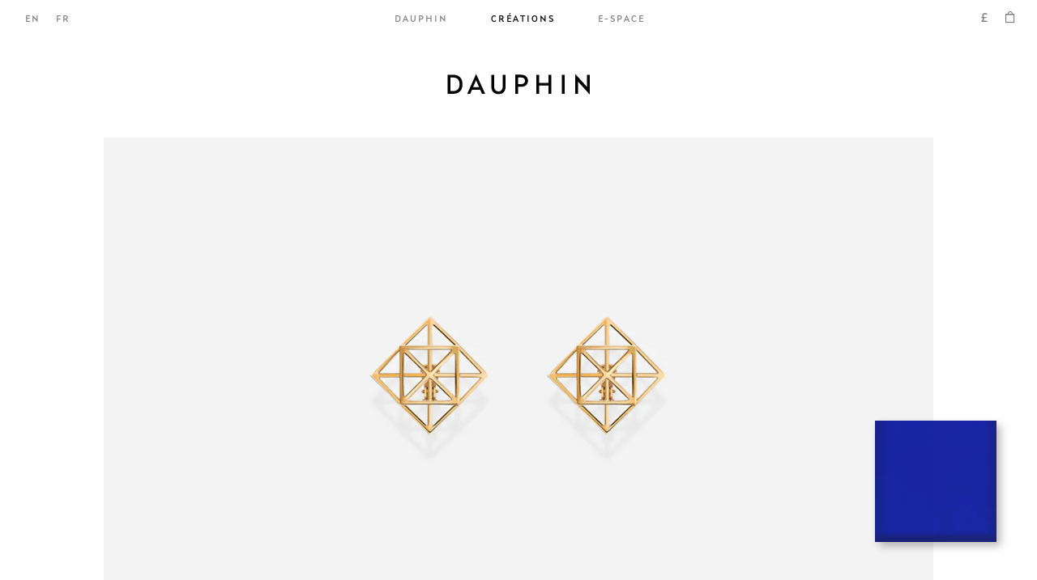

--- FILE ---
content_type: text/html; charset=utf-8
request_url: https://dauphin.paris/fr/products/collection-i-earrings-2
body_size: 25802
content:
<!doctype html>
<html lang=fr>
<head>
    <meta charset="utf-8" />
    <title>COLLECTION I EARRINGS</title>
    <link rel="alternate" href="https://dauphin.paris/fr/products/collection-i-earrings-2" hreflang="en">
    <link rel="alternate" href="https://dauphin.paris/fr/products/collection-i-earrings-2" hreflang="fr">
    






<meta property="og:site_name" content="DAUPHIN">
<meta property="og:url" content="https://dauphin.paris/fr/products/collection-i-earrings-2">
<meta property="og:title" content="COLLECTION I EARRINGS">
<meta property="og:type" content="product">
<meta property="og:description" content="OR ROSE 18 KARATS 19.20 GR">
<meta name="description" content="--Rose Gold fr--OR ROSE 18 KARATS 19.20 GR-- --Rose Gold en--18K ROSE GOLD 19.20 GR--  "><meta property="product:availability" content="oos">
  <meta property="product:price:amount" content="0.00">
  <meta property="product:price:currency" content="EUR">
        
    
        
    


<meta name="twitter:site" content="@">
<meta name="twitter:card" content="summary_large_image">
<meta name="twitter:title" content="COLLECTION I EARRINGS">
<meta name="twitter:description" content="OR ROSE 18 KARATS 19.20 GR">

    <link rel="canonical" href="https://dauphin.paris/fr/products/collection-i-earrings-2">
    <link rel="shortcut icon" href="//dauphin.paris/cdn/shop/files/favicon_087028e4-16b9-4da0-8bba-4389a2256bc2_small.png?v=1613553780" type="image/png">
    <meta content="width=device-width, initial-scale=1, minimum-scale=1, maximum-scale=1, user-scalable=no" name="viewport" /><meta content="" name="facebook-site-verification" />
    
    
<link href="//dauphin.paris/cdn/shop/t/1/assets/bundle.theme.css?v=96687009655235245951617404745" rel="stylesheet" type="text/css" media="all" />


    <script>window.performance && window.performance.mark && window.performance.mark('shopify.content_for_header.start');</script><meta name="facebook-domain-verification" content="2boy50rzoj92waea0ad6jurzylxmiq">
<meta id="shopify-digital-wallet" name="shopify-digital-wallet" content="/52007501994/digital_wallets/dialog">
<meta name="shopify-checkout-api-token" content="9bdbbf8e21f5edad05da3faec138e158">
<link rel="alternate" hreflang="x-default" href="https://dauphin.paris/products/collection-i-earrings-2">
<link rel="alternate" hreflang="en" href="https://dauphin.paris/products/collection-i-earrings-2">
<link rel="alternate" hreflang="fr" href="https://dauphin.paris/fr/products/collection-i-earrings-2">
<link rel="alternate" type="application/json+oembed" href="https://dauphin.paris/fr/products/collection-i-earrings-2.oembed">
<script async="async" src="/checkouts/internal/preloads.js?locale=fr-GB"></script>
<link rel="preconnect" href="https://shop.app" crossorigin="anonymous">
<script async="async" src="https://shop.app/checkouts/internal/preloads.js?locale=fr-GB&shop_id=52007501994" crossorigin="anonymous"></script>
<script id="apple-pay-shop-capabilities" type="application/json">{"shopId":52007501994,"countryCode":"GB","currencyCode":"GBP","merchantCapabilities":["supports3DS"],"merchantId":"gid:\/\/shopify\/Shop\/52007501994","merchantName":"DAUPHIN","requiredBillingContactFields":["postalAddress","email","phone"],"requiredShippingContactFields":["postalAddress","email","phone"],"shippingType":"shipping","supportedNetworks":["visa","maestro","masterCard","amex","discover","elo"],"total":{"type":"pending","label":"DAUPHIN","amount":"1.00"},"shopifyPaymentsEnabled":true,"supportsSubscriptions":true}</script>
<script id="shopify-features" type="application/json">{"accessToken":"9bdbbf8e21f5edad05da3faec138e158","betas":["rich-media-storefront-analytics"],"domain":"dauphin.paris","predictiveSearch":true,"shopId":52007501994,"locale":"fr"}</script>
<script>var Shopify = Shopify || {};
Shopify.shop = "maisondauphin.myshopify.com";
Shopify.locale = "fr";
Shopify.currency = {"active":"GBP","rate":"0.8724"};
Shopify.country = "GB";
Shopify.theme = {"name":"Live","id":116736819370,"schema_name":"Maison Dauphin","schema_version":"1.0.0","theme_store_id":796,"role":"main"};
Shopify.theme.handle = "null";
Shopify.theme.style = {"id":null,"handle":null};
Shopify.cdnHost = "dauphin.paris/cdn";
Shopify.routes = Shopify.routes || {};
Shopify.routes.root = "/fr/";</script>
<script type="module">!function(o){(o.Shopify=o.Shopify||{}).modules=!0}(window);</script>
<script>!function(o){function n(){var o=[];function n(){o.push(Array.prototype.slice.apply(arguments))}return n.q=o,n}var t=o.Shopify=o.Shopify||{};t.loadFeatures=n(),t.autoloadFeatures=n()}(window);</script>
<script>
  window.ShopifyPay = window.ShopifyPay || {};
  window.ShopifyPay.apiHost = "shop.app\/pay";
  window.ShopifyPay.redirectState = null;
</script>
<script id="shop-js-analytics" type="application/json">{"pageType":"product"}</script>
<script defer="defer" async type="module" src="//dauphin.paris/cdn/shopifycloud/shop-js/modules/v2/client.init-shop-cart-sync_DyYWCJny.fr.esm.js"></script>
<script defer="defer" async type="module" src="//dauphin.paris/cdn/shopifycloud/shop-js/modules/v2/chunk.common_BDBm0ZZC.esm.js"></script>
<script type="module">
  await import("//dauphin.paris/cdn/shopifycloud/shop-js/modules/v2/client.init-shop-cart-sync_DyYWCJny.fr.esm.js");
await import("//dauphin.paris/cdn/shopifycloud/shop-js/modules/v2/chunk.common_BDBm0ZZC.esm.js");

  window.Shopify.SignInWithShop?.initShopCartSync?.({"fedCMEnabled":true,"windoidEnabled":true});

</script>
<script>
  window.Shopify = window.Shopify || {};
  if (!window.Shopify.featureAssets) window.Shopify.featureAssets = {};
  window.Shopify.featureAssets['shop-js'] = {"shop-cart-sync":["modules/v2/client.shop-cart-sync_B_Bw5PRo.fr.esm.js","modules/v2/chunk.common_BDBm0ZZC.esm.js"],"init-fed-cm":["modules/v2/client.init-fed-cm_-pdRnAOg.fr.esm.js","modules/v2/chunk.common_BDBm0ZZC.esm.js"],"init-windoid":["modules/v2/client.init-windoid_DnYlFG1h.fr.esm.js","modules/v2/chunk.common_BDBm0ZZC.esm.js"],"init-shop-email-lookup-coordinator":["modules/v2/client.init-shop-email-lookup-coordinator_BCzilhpw.fr.esm.js","modules/v2/chunk.common_BDBm0ZZC.esm.js"],"shop-cash-offers":["modules/v2/client.shop-cash-offers_C5kHJTSN.fr.esm.js","modules/v2/chunk.common_BDBm0ZZC.esm.js","modules/v2/chunk.modal_CtqKD1z8.esm.js"],"shop-button":["modules/v2/client.shop-button_mcpRJFuh.fr.esm.js","modules/v2/chunk.common_BDBm0ZZC.esm.js"],"shop-toast-manager":["modules/v2/client.shop-toast-manager_C_QXj6h0.fr.esm.js","modules/v2/chunk.common_BDBm0ZZC.esm.js"],"avatar":["modules/v2/client.avatar_BTnouDA3.fr.esm.js"],"pay-button":["modules/v2/client.pay-button_DsS5m06H.fr.esm.js","modules/v2/chunk.common_BDBm0ZZC.esm.js"],"init-shop-cart-sync":["modules/v2/client.init-shop-cart-sync_DyYWCJny.fr.esm.js","modules/v2/chunk.common_BDBm0ZZC.esm.js"],"shop-login-button":["modules/v2/client.shop-login-button_BEQFZ84Y.fr.esm.js","modules/v2/chunk.common_BDBm0ZZC.esm.js","modules/v2/chunk.modal_CtqKD1z8.esm.js"],"init-customer-accounts-sign-up":["modules/v2/client.init-customer-accounts-sign-up_QowAcxX2.fr.esm.js","modules/v2/client.shop-login-button_BEQFZ84Y.fr.esm.js","modules/v2/chunk.common_BDBm0ZZC.esm.js","modules/v2/chunk.modal_CtqKD1z8.esm.js"],"init-shop-for-new-customer-accounts":["modules/v2/client.init-shop-for-new-customer-accounts_BFJXT-UG.fr.esm.js","modules/v2/client.shop-login-button_BEQFZ84Y.fr.esm.js","modules/v2/chunk.common_BDBm0ZZC.esm.js","modules/v2/chunk.modal_CtqKD1z8.esm.js"],"init-customer-accounts":["modules/v2/client.init-customer-accounts_BBfGV8Xt.fr.esm.js","modules/v2/client.shop-login-button_BEQFZ84Y.fr.esm.js","modules/v2/chunk.common_BDBm0ZZC.esm.js","modules/v2/chunk.modal_CtqKD1z8.esm.js"],"shop-follow-button":["modules/v2/client.shop-follow-button_9fzI0NJX.fr.esm.js","modules/v2/chunk.common_BDBm0ZZC.esm.js","modules/v2/chunk.modal_CtqKD1z8.esm.js"],"checkout-modal":["modules/v2/client.checkout-modal_DHwrZ6kr.fr.esm.js","modules/v2/chunk.common_BDBm0ZZC.esm.js","modules/v2/chunk.modal_CtqKD1z8.esm.js"],"lead-capture":["modules/v2/client.lead-capture_D3unuPP3.fr.esm.js","modules/v2/chunk.common_BDBm0ZZC.esm.js","modules/v2/chunk.modal_CtqKD1z8.esm.js"],"shop-login":["modules/v2/client.shop-login_C8y8Opox.fr.esm.js","modules/v2/chunk.common_BDBm0ZZC.esm.js","modules/v2/chunk.modal_CtqKD1z8.esm.js"],"payment-terms":["modules/v2/client.payment-terms_DoIedF_y.fr.esm.js","modules/v2/chunk.common_BDBm0ZZC.esm.js","modules/v2/chunk.modal_CtqKD1z8.esm.js"]};
</script>
<script>(function() {
  var isLoaded = false;
  function asyncLoad() {
    if (isLoaded) return;
    isLoaded = true;
    var urls = ["https:\/\/hello.zonos.com\/shop-duty-tax\/hello.js?1613059444177\u0026shop=maisondauphin.myshopify.com","https:\/\/d23dclunsivw3h.cloudfront.net\/redirect-app.js?shop=maisondauphin.myshopify.com","\/\/cdn.shopify.com\/proxy\/9caaa0e12668d689e51ce8d719da151c110acfbbdbb478a67f8c1e6148e95802\/ppslider.netlify.com\/s\/preview.js?shop=maisondauphin.myshopify.com\u0026sp-cache-control=cHVibGljLCBtYXgtYWdlPTkwMA"];
    for (var i = 0; i < urls.length; i++) {
      var s = document.createElement('script');
      s.type = 'text/javascript';
      s.async = true;
      s.src = urls[i];
      var x = document.getElementsByTagName('script')[0];
      x.parentNode.insertBefore(s, x);
    }
  };
  if(window.attachEvent) {
    window.attachEvent('onload', asyncLoad);
  } else {
    window.addEventListener('load', asyncLoad, false);
  }
})();</script>
<script id="__st">var __st={"a":52007501994,"offset":3600,"reqid":"b9f87fda-82d2-4347-88c2-2ecc44cd5cef-1768918971","pageurl":"dauphin.paris\/fr\/products\/collection-i-earrings-2","u":"53e83b558a17","p":"product","rtyp":"product","rid":6163225051306};</script>
<script>window.ShopifyPaypalV4VisibilityTracking = true;</script>
<script id="captcha-bootstrap">!function(){'use strict';const t='contact',e='account',n='new_comment',o=[[t,t],['blogs',n],['comments',n],[t,'customer']],c=[[e,'customer_login'],[e,'guest_login'],[e,'recover_customer_password'],[e,'create_customer']],r=t=>t.map((([t,e])=>`form[action*='/${t}']:not([data-nocaptcha='true']) input[name='form_type'][value='${e}']`)).join(','),a=t=>()=>t?[...document.querySelectorAll(t)].map((t=>t.form)):[];function s(){const t=[...o],e=r(t);return a(e)}const i='password',u='form_key',d=['recaptcha-v3-token','g-recaptcha-response','h-captcha-response',i],f=()=>{try{return window.sessionStorage}catch{return}},m='__shopify_v',_=t=>t.elements[u];function p(t,e,n=!1){try{const o=window.sessionStorage,c=JSON.parse(o.getItem(e)),{data:r}=function(t){const{data:e,action:n}=t;return t[m]||n?{data:e,action:n}:{data:t,action:n}}(c);for(const[e,n]of Object.entries(r))t.elements[e]&&(t.elements[e].value=n);n&&o.removeItem(e)}catch(o){console.error('form repopulation failed',{error:o})}}const l='form_type',E='cptcha';function T(t){t.dataset[E]=!0}const w=window,h=w.document,L='Shopify',v='ce_forms',y='captcha';let A=!1;((t,e)=>{const n=(g='f06e6c50-85a8-45c8-87d0-21a2b65856fe',I='https://cdn.shopify.com/shopifycloud/storefront-forms-hcaptcha/ce_storefront_forms_captcha_hcaptcha.v1.5.2.iife.js',D={infoText:'Protégé par hCaptcha',privacyText:'Confidentialité',termsText:'Conditions'},(t,e,n)=>{const o=w[L][v],c=o.bindForm;if(c)return c(t,g,e,D).then(n);var r;o.q.push([[t,g,e,D],n]),r=I,A||(h.body.append(Object.assign(h.createElement('script'),{id:'captcha-provider',async:!0,src:r})),A=!0)});var g,I,D;w[L]=w[L]||{},w[L][v]=w[L][v]||{},w[L][v].q=[],w[L][y]=w[L][y]||{},w[L][y].protect=function(t,e){n(t,void 0,e),T(t)},Object.freeze(w[L][y]),function(t,e,n,w,h,L){const[v,y,A,g]=function(t,e,n){const i=e?o:[],u=t?c:[],d=[...i,...u],f=r(d),m=r(i),_=r(d.filter((([t,e])=>n.includes(e))));return[a(f),a(m),a(_),s()]}(w,h,L),I=t=>{const e=t.target;return e instanceof HTMLFormElement?e:e&&e.form},D=t=>v().includes(t);t.addEventListener('submit',(t=>{const e=I(t);if(!e)return;const n=D(e)&&!e.dataset.hcaptchaBound&&!e.dataset.recaptchaBound,o=_(e),c=g().includes(e)&&(!o||!o.value);(n||c)&&t.preventDefault(),c&&!n&&(function(t){try{if(!f())return;!function(t){const e=f();if(!e)return;const n=_(t);if(!n)return;const o=n.value;o&&e.removeItem(o)}(t);const e=Array.from(Array(32),(()=>Math.random().toString(36)[2])).join('');!function(t,e){_(t)||t.append(Object.assign(document.createElement('input'),{type:'hidden',name:u})),t.elements[u].value=e}(t,e),function(t,e){const n=f();if(!n)return;const o=[...t.querySelectorAll(`input[type='${i}']`)].map((({name:t})=>t)),c=[...d,...o],r={};for(const[a,s]of new FormData(t).entries())c.includes(a)||(r[a]=s);n.setItem(e,JSON.stringify({[m]:1,action:t.action,data:r}))}(t,e)}catch(e){console.error('failed to persist form',e)}}(e),e.submit())}));const S=(t,e)=>{t&&!t.dataset[E]&&(n(t,e.some((e=>e===t))),T(t))};for(const o of['focusin','change'])t.addEventListener(o,(t=>{const e=I(t);D(e)&&S(e,y())}));const B=e.get('form_key'),M=e.get(l),P=B&&M;t.addEventListener('DOMContentLoaded',(()=>{const t=y();if(P)for(const e of t)e.elements[l].value===M&&p(e,B);[...new Set([...A(),...v().filter((t=>'true'===t.dataset.shopifyCaptcha))])].forEach((e=>S(e,t)))}))}(h,new URLSearchParams(w.location.search),n,t,e,['guest_login'])})(!0,!0)}();</script>
<script integrity="sha256-4kQ18oKyAcykRKYeNunJcIwy7WH5gtpwJnB7kiuLZ1E=" data-source-attribution="shopify.loadfeatures" defer="defer" src="//dauphin.paris/cdn/shopifycloud/storefront/assets/storefront/load_feature-a0a9edcb.js" crossorigin="anonymous"></script>
<script crossorigin="anonymous" defer="defer" src="//dauphin.paris/cdn/shopifycloud/storefront/assets/shopify_pay/storefront-65b4c6d7.js?v=20250812"></script>
<script data-source-attribution="shopify.dynamic_checkout.dynamic.init">var Shopify=Shopify||{};Shopify.PaymentButton=Shopify.PaymentButton||{isStorefrontPortableWallets:!0,init:function(){window.Shopify.PaymentButton.init=function(){};var t=document.createElement("script");t.src="https://dauphin.paris/cdn/shopifycloud/portable-wallets/latest/portable-wallets.fr.js",t.type="module",document.head.appendChild(t)}};
</script>
<script data-source-attribution="shopify.dynamic_checkout.buyer_consent">
  function portableWalletsHideBuyerConsent(e){var t=document.getElementById("shopify-buyer-consent"),n=document.getElementById("shopify-subscription-policy-button");t&&n&&(t.classList.add("hidden"),t.setAttribute("aria-hidden","true"),n.removeEventListener("click",e))}function portableWalletsShowBuyerConsent(e){var t=document.getElementById("shopify-buyer-consent"),n=document.getElementById("shopify-subscription-policy-button");t&&n&&(t.classList.remove("hidden"),t.removeAttribute("aria-hidden"),n.addEventListener("click",e))}window.Shopify?.PaymentButton&&(window.Shopify.PaymentButton.hideBuyerConsent=portableWalletsHideBuyerConsent,window.Shopify.PaymentButton.showBuyerConsent=portableWalletsShowBuyerConsent);
</script>
<script data-source-attribution="shopify.dynamic_checkout.cart.bootstrap">document.addEventListener("DOMContentLoaded",(function(){function t(){return document.querySelector("shopify-accelerated-checkout-cart, shopify-accelerated-checkout")}if(t())Shopify.PaymentButton.init();else{new MutationObserver((function(e,n){t()&&(Shopify.PaymentButton.init(),n.disconnect())})).observe(document.body,{childList:!0,subtree:!0})}}));
</script>
<link id="shopify-accelerated-checkout-styles" rel="stylesheet" media="screen" href="https://dauphin.paris/cdn/shopifycloud/portable-wallets/latest/accelerated-checkout-backwards-compat.css" crossorigin="anonymous">
<style id="shopify-accelerated-checkout-cart">
        #shopify-buyer-consent {
  margin-top: 1em;
  display: inline-block;
  width: 100%;
}

#shopify-buyer-consent.hidden {
  display: none;
}

#shopify-subscription-policy-button {
  background: none;
  border: none;
  padding: 0;
  text-decoration: underline;
  font-size: inherit;
  cursor: pointer;
}

#shopify-subscription-policy-button::before {
  box-shadow: none;
}

      </style>

<script>window.performance && window.performance.mark && window.performance.mark('shopify.content_for_header.end');</script>
<!-- Google Tag Manager -->
        <script>(function(w,d,s,l,i){w[l]=w[l]||[];w[l].push({'gtm.start':
        new Date().getTime(),event:'gtm.js'});var f=d.getElementsByTagName(s)[0],
        j=d.createElement(s),dl=l!='dataLayer'?'&l='+l:'';j.async=true;j.src=
        'https://www.googletagmanager.com/gtm.js?id='+i+dl;f.parentNode.insertBefore(j,f);
        })(window,document,'script','dataLayer','GTM-P5WV5FG');</script>
        <!-- End Google Tag Manager --><meta property="og:image" content="https://cdn.shopify.com/s/files/1/0520/0750/1994/products/EA-XIV-I-L2_RECT_8f2bbc91-5a12-4b97-ac2f-fe01484fc09b.jpg?v=1616672424" />
<meta property="og:image:secure_url" content="https://cdn.shopify.com/s/files/1/0520/0750/1994/products/EA-XIV-I-L2_RECT_8f2bbc91-5a12-4b97-ac2f-fe01484fc09b.jpg?v=1616672424" />
<meta property="og:image:width" content="1000" />
<meta property="og:image:height" content="1000" />
<meta property="og:image:alt" content="Rose Gold " />
<link href="https://monorail-edge.shopifysvc.com" rel="dns-prefetch">
<script>(function(){if ("sendBeacon" in navigator && "performance" in window) {try {var session_token_from_headers = performance.getEntriesByType('navigation')[0].serverTiming.find(x => x.name == '_s').description;} catch {var session_token_from_headers = undefined;}var session_cookie_matches = document.cookie.match(/_shopify_s=([^;]*)/);var session_token_from_cookie = session_cookie_matches && session_cookie_matches.length === 2 ? session_cookie_matches[1] : "";var session_token = session_token_from_headers || session_token_from_cookie || "";function handle_abandonment_event(e) {var entries = performance.getEntries().filter(function(entry) {return /monorail-edge.shopifysvc.com/.test(entry.name);});if (!window.abandonment_tracked && entries.length === 0) {window.abandonment_tracked = true;var currentMs = Date.now();var navigation_start = performance.timing.navigationStart;var payload = {shop_id: 52007501994,url: window.location.href,navigation_start,duration: currentMs - navigation_start,session_token,page_type: "product"};window.navigator.sendBeacon("https://monorail-edge.shopifysvc.com/v1/produce", JSON.stringify({schema_id: "online_store_buyer_site_abandonment/1.1",payload: payload,metadata: {event_created_at_ms: currentMs,event_sent_at_ms: currentMs}}));}}window.addEventListener('pagehide', handle_abandonment_event);}}());</script>
<script id="web-pixels-manager-setup">(function e(e,d,r,n,o){if(void 0===o&&(o={}),!Boolean(null===(a=null===(i=window.Shopify)||void 0===i?void 0:i.analytics)||void 0===a?void 0:a.replayQueue)){var i,a;window.Shopify=window.Shopify||{};var t=window.Shopify;t.analytics=t.analytics||{};var s=t.analytics;s.replayQueue=[],s.publish=function(e,d,r){return s.replayQueue.push([e,d,r]),!0};try{self.performance.mark("wpm:start")}catch(e){}var l=function(){var e={modern:/Edge?\/(1{2}[4-9]|1[2-9]\d|[2-9]\d{2}|\d{4,})\.\d+(\.\d+|)|Firefox\/(1{2}[4-9]|1[2-9]\d|[2-9]\d{2}|\d{4,})\.\d+(\.\d+|)|Chrom(ium|e)\/(9{2}|\d{3,})\.\d+(\.\d+|)|(Maci|X1{2}).+ Version\/(15\.\d+|(1[6-9]|[2-9]\d|\d{3,})\.\d+)([,.]\d+|)( \(\w+\)|)( Mobile\/\w+|) Safari\/|Chrome.+OPR\/(9{2}|\d{3,})\.\d+\.\d+|(CPU[ +]OS|iPhone[ +]OS|CPU[ +]iPhone|CPU IPhone OS|CPU iPad OS)[ +]+(15[._]\d+|(1[6-9]|[2-9]\d|\d{3,})[._]\d+)([._]\d+|)|Android:?[ /-](13[3-9]|1[4-9]\d|[2-9]\d{2}|\d{4,})(\.\d+|)(\.\d+|)|Android.+Firefox\/(13[5-9]|1[4-9]\d|[2-9]\d{2}|\d{4,})\.\d+(\.\d+|)|Android.+Chrom(ium|e)\/(13[3-9]|1[4-9]\d|[2-9]\d{2}|\d{4,})\.\d+(\.\d+|)|SamsungBrowser\/([2-9]\d|\d{3,})\.\d+/,legacy:/Edge?\/(1[6-9]|[2-9]\d|\d{3,})\.\d+(\.\d+|)|Firefox\/(5[4-9]|[6-9]\d|\d{3,})\.\d+(\.\d+|)|Chrom(ium|e)\/(5[1-9]|[6-9]\d|\d{3,})\.\d+(\.\d+|)([\d.]+$|.*Safari\/(?![\d.]+ Edge\/[\d.]+$))|(Maci|X1{2}).+ Version\/(10\.\d+|(1[1-9]|[2-9]\d|\d{3,})\.\d+)([,.]\d+|)( \(\w+\)|)( Mobile\/\w+|) Safari\/|Chrome.+OPR\/(3[89]|[4-9]\d|\d{3,})\.\d+\.\d+|(CPU[ +]OS|iPhone[ +]OS|CPU[ +]iPhone|CPU IPhone OS|CPU iPad OS)[ +]+(10[._]\d+|(1[1-9]|[2-9]\d|\d{3,})[._]\d+)([._]\d+|)|Android:?[ /-](13[3-9]|1[4-9]\d|[2-9]\d{2}|\d{4,})(\.\d+|)(\.\d+|)|Mobile Safari.+OPR\/([89]\d|\d{3,})\.\d+\.\d+|Android.+Firefox\/(13[5-9]|1[4-9]\d|[2-9]\d{2}|\d{4,})\.\d+(\.\d+|)|Android.+Chrom(ium|e)\/(13[3-9]|1[4-9]\d|[2-9]\d{2}|\d{4,})\.\d+(\.\d+|)|Android.+(UC? ?Browser|UCWEB|U3)[ /]?(15\.([5-9]|\d{2,})|(1[6-9]|[2-9]\d|\d{3,})\.\d+)\.\d+|SamsungBrowser\/(5\.\d+|([6-9]|\d{2,})\.\d+)|Android.+MQ{2}Browser\/(14(\.(9|\d{2,})|)|(1[5-9]|[2-9]\d|\d{3,})(\.\d+|))(\.\d+|)|K[Aa][Ii]OS\/(3\.\d+|([4-9]|\d{2,})\.\d+)(\.\d+|)/},d=e.modern,r=e.legacy,n=navigator.userAgent;return n.match(d)?"modern":n.match(r)?"legacy":"unknown"}(),u="modern"===l?"modern":"legacy",c=(null!=n?n:{modern:"",legacy:""})[u],f=function(e){return[e.baseUrl,"/wpm","/b",e.hashVersion,"modern"===e.buildTarget?"m":"l",".js"].join("")}({baseUrl:d,hashVersion:r,buildTarget:u}),m=function(e){var d=e.version,r=e.bundleTarget,n=e.surface,o=e.pageUrl,i=e.monorailEndpoint;return{emit:function(e){var a=e.status,t=e.errorMsg,s=(new Date).getTime(),l=JSON.stringify({metadata:{event_sent_at_ms:s},events:[{schema_id:"web_pixels_manager_load/3.1",payload:{version:d,bundle_target:r,page_url:o,status:a,surface:n,error_msg:t},metadata:{event_created_at_ms:s}}]});if(!i)return console&&console.warn&&console.warn("[Web Pixels Manager] No Monorail endpoint provided, skipping logging."),!1;try{return self.navigator.sendBeacon.bind(self.navigator)(i,l)}catch(e){}var u=new XMLHttpRequest;try{return u.open("POST",i,!0),u.setRequestHeader("Content-Type","text/plain"),u.send(l),!0}catch(e){return console&&console.warn&&console.warn("[Web Pixels Manager] Got an unhandled error while logging to Monorail."),!1}}}}({version:r,bundleTarget:l,surface:e.surface,pageUrl:self.location.href,monorailEndpoint:e.monorailEndpoint});try{o.browserTarget=l,function(e){var d=e.src,r=e.async,n=void 0===r||r,o=e.onload,i=e.onerror,a=e.sri,t=e.scriptDataAttributes,s=void 0===t?{}:t,l=document.createElement("script"),u=document.querySelector("head"),c=document.querySelector("body");if(l.async=n,l.src=d,a&&(l.integrity=a,l.crossOrigin="anonymous"),s)for(var f in s)if(Object.prototype.hasOwnProperty.call(s,f))try{l.dataset[f]=s[f]}catch(e){}if(o&&l.addEventListener("load",o),i&&l.addEventListener("error",i),u)u.appendChild(l);else{if(!c)throw new Error("Did not find a head or body element to append the script");c.appendChild(l)}}({src:f,async:!0,onload:function(){if(!function(){var e,d;return Boolean(null===(d=null===(e=window.Shopify)||void 0===e?void 0:e.analytics)||void 0===d?void 0:d.initialized)}()){var d=window.webPixelsManager.init(e)||void 0;if(d){var r=window.Shopify.analytics;r.replayQueue.forEach((function(e){var r=e[0],n=e[1],o=e[2];d.publishCustomEvent(r,n,o)})),r.replayQueue=[],r.publish=d.publishCustomEvent,r.visitor=d.visitor,r.initialized=!0}}},onerror:function(){return m.emit({status:"failed",errorMsg:"".concat(f," has failed to load")})},sri:function(e){var d=/^sha384-[A-Za-z0-9+/=]+$/;return"string"==typeof e&&d.test(e)}(c)?c:"",scriptDataAttributes:o}),m.emit({status:"loading"})}catch(e){m.emit({status:"failed",errorMsg:(null==e?void 0:e.message)||"Unknown error"})}}})({shopId: 52007501994,storefrontBaseUrl: "https://dauphin.paris",extensionsBaseUrl: "https://extensions.shopifycdn.com/cdn/shopifycloud/web-pixels-manager",monorailEndpoint: "https://monorail-edge.shopifysvc.com/unstable/produce_batch",surface: "storefront-renderer",enabledBetaFlags: ["2dca8a86"],webPixelsConfigList: [{"id":"shopify-app-pixel","configuration":"{}","eventPayloadVersion":"v1","runtimeContext":"STRICT","scriptVersion":"0450","apiClientId":"shopify-pixel","type":"APP","privacyPurposes":["ANALYTICS","MARKETING"]},{"id":"shopify-custom-pixel","eventPayloadVersion":"v1","runtimeContext":"LAX","scriptVersion":"0450","apiClientId":"shopify-pixel","type":"CUSTOM","privacyPurposes":["ANALYTICS","MARKETING"]}],isMerchantRequest: false,initData: {"shop":{"name":"DAUPHIN","paymentSettings":{"currencyCode":"EUR"},"myshopifyDomain":"maisondauphin.myshopify.com","countryCode":"GB","storefrontUrl":"https:\/\/dauphin.paris\/fr"},"customer":null,"cart":null,"checkout":null,"productVariants":[{"price":{"amount":0.0,"currencyCode":"GBP"},"product":{"title":"COLLECTION I EARRINGS","vendor":"Maison Dauphin","id":"6163225051306","untranslatedTitle":"COLLECTION I EARRINGS","url":"\/fr\/products\/collection-i-earrings-2","type":"Earrings"},"id":"37905022156970","image":{"src":"\/\/dauphin.paris\/cdn\/shop\/products\/EA-XIV-I-L2_RECT_8f2bbc91-5a12-4b97-ac2f-fe01484fc09b.jpg?v=1616672424"},"sku":"EA\/XIV-I-L2","title":"Rose Gold","untranslatedTitle":"Rose Gold"}],"purchasingCompany":null},},"https://dauphin.paris/cdn","fcfee988w5aeb613cpc8e4bc33m6693e112",{"modern":"","legacy":""},{"shopId":"52007501994","storefrontBaseUrl":"https:\/\/dauphin.paris","extensionBaseUrl":"https:\/\/extensions.shopifycdn.com\/cdn\/shopifycloud\/web-pixels-manager","surface":"storefront-renderer","enabledBetaFlags":"[\"2dca8a86\"]","isMerchantRequest":"false","hashVersion":"fcfee988w5aeb613cpc8e4bc33m6693e112","publish":"custom","events":"[[\"page_viewed\",{}],[\"product_viewed\",{\"productVariant\":{\"price\":{\"amount\":0.0,\"currencyCode\":\"GBP\"},\"product\":{\"title\":\"COLLECTION I EARRINGS\",\"vendor\":\"Maison Dauphin\",\"id\":\"6163225051306\",\"untranslatedTitle\":\"COLLECTION I EARRINGS\",\"url\":\"\/fr\/products\/collection-i-earrings-2\",\"type\":\"Earrings\"},\"id\":\"37905022156970\",\"image\":{\"src\":\"\/\/dauphin.paris\/cdn\/shop\/products\/EA-XIV-I-L2_RECT_8f2bbc91-5a12-4b97-ac2f-fe01484fc09b.jpg?v=1616672424\"},\"sku\":\"EA\/XIV-I-L2\",\"title\":\"Rose Gold\",\"untranslatedTitle\":\"Rose Gold\"}}]]"});</script><script>
  window.ShopifyAnalytics = window.ShopifyAnalytics || {};
  window.ShopifyAnalytics.meta = window.ShopifyAnalytics.meta || {};
  window.ShopifyAnalytics.meta.currency = 'GBP';
  var meta = {"product":{"id":6163225051306,"gid":"gid:\/\/shopify\/Product\/6163225051306","vendor":"Maison Dauphin","type":"Earrings","handle":"collection-i-earrings-2","variants":[{"id":37905022156970,"price":0,"name":"COLLECTION I EARRINGS - Rose Gold","public_title":"Rose Gold","sku":"EA\/XIV-I-L2"}],"remote":false},"page":{"pageType":"product","resourceType":"product","resourceId":6163225051306,"requestId":"b9f87fda-82d2-4347-88c2-2ecc44cd5cef-1768918971"}};
  for (var attr in meta) {
    window.ShopifyAnalytics.meta[attr] = meta[attr];
  }
</script>
<script class="analytics">
  (function () {
    var customDocumentWrite = function(content) {
      var jquery = null;

      if (window.jQuery) {
        jquery = window.jQuery;
      } else if (window.Checkout && window.Checkout.$) {
        jquery = window.Checkout.$;
      }

      if (jquery) {
        jquery('body').append(content);
      }
    };

    var hasLoggedConversion = function(token) {
      if (token) {
        return document.cookie.indexOf('loggedConversion=' + token) !== -1;
      }
      return false;
    }

    var setCookieIfConversion = function(token) {
      if (token) {
        var twoMonthsFromNow = new Date(Date.now());
        twoMonthsFromNow.setMonth(twoMonthsFromNow.getMonth() + 2);

        document.cookie = 'loggedConversion=' + token + '; expires=' + twoMonthsFromNow;
      }
    }

    var trekkie = window.ShopifyAnalytics.lib = window.trekkie = window.trekkie || [];
    if (trekkie.integrations) {
      return;
    }
    trekkie.methods = [
      'identify',
      'page',
      'ready',
      'track',
      'trackForm',
      'trackLink'
    ];
    trekkie.factory = function(method) {
      return function() {
        var args = Array.prototype.slice.call(arguments);
        args.unshift(method);
        trekkie.push(args);
        return trekkie;
      };
    };
    for (var i = 0; i < trekkie.methods.length; i++) {
      var key = trekkie.methods[i];
      trekkie[key] = trekkie.factory(key);
    }
    trekkie.load = function(config) {
      trekkie.config = config || {};
      trekkie.config.initialDocumentCookie = document.cookie;
      var first = document.getElementsByTagName('script')[0];
      var script = document.createElement('script');
      script.type = 'text/javascript';
      script.onerror = function(e) {
        var scriptFallback = document.createElement('script');
        scriptFallback.type = 'text/javascript';
        scriptFallback.onerror = function(error) {
                var Monorail = {
      produce: function produce(monorailDomain, schemaId, payload) {
        var currentMs = new Date().getTime();
        var event = {
          schema_id: schemaId,
          payload: payload,
          metadata: {
            event_created_at_ms: currentMs,
            event_sent_at_ms: currentMs
          }
        };
        return Monorail.sendRequest("https://" + monorailDomain + "/v1/produce", JSON.stringify(event));
      },
      sendRequest: function sendRequest(endpointUrl, payload) {
        // Try the sendBeacon API
        if (window && window.navigator && typeof window.navigator.sendBeacon === 'function' && typeof window.Blob === 'function' && !Monorail.isIos12()) {
          var blobData = new window.Blob([payload], {
            type: 'text/plain'
          });

          if (window.navigator.sendBeacon(endpointUrl, blobData)) {
            return true;
          } // sendBeacon was not successful

        } // XHR beacon

        var xhr = new XMLHttpRequest();

        try {
          xhr.open('POST', endpointUrl);
          xhr.setRequestHeader('Content-Type', 'text/plain');
          xhr.send(payload);
        } catch (e) {
          console.log(e);
        }

        return false;
      },
      isIos12: function isIos12() {
        return window.navigator.userAgent.lastIndexOf('iPhone; CPU iPhone OS 12_') !== -1 || window.navigator.userAgent.lastIndexOf('iPad; CPU OS 12_') !== -1;
      }
    };
    Monorail.produce('monorail-edge.shopifysvc.com',
      'trekkie_storefront_load_errors/1.1',
      {shop_id: 52007501994,
      theme_id: 116736819370,
      app_name: "storefront",
      context_url: window.location.href,
      source_url: "//dauphin.paris/cdn/s/trekkie.storefront.cd680fe47e6c39ca5d5df5f0a32d569bc48c0f27.min.js"});

        };
        scriptFallback.async = true;
        scriptFallback.src = '//dauphin.paris/cdn/s/trekkie.storefront.cd680fe47e6c39ca5d5df5f0a32d569bc48c0f27.min.js';
        first.parentNode.insertBefore(scriptFallback, first);
      };
      script.async = true;
      script.src = '//dauphin.paris/cdn/s/trekkie.storefront.cd680fe47e6c39ca5d5df5f0a32d569bc48c0f27.min.js';
      first.parentNode.insertBefore(script, first);
    };
    trekkie.load(
      {"Trekkie":{"appName":"storefront","development":false,"defaultAttributes":{"shopId":52007501994,"isMerchantRequest":null,"themeId":116736819370,"themeCityHash":"2293089961151773053","contentLanguage":"fr","currency":"GBP","eventMetadataId":"05e3cdb3-a1e2-4c67-934c-01064a00904d"},"isServerSideCookieWritingEnabled":true,"monorailRegion":"shop_domain","enabledBetaFlags":["65f19447"]},"Session Attribution":{},"S2S":{"facebookCapiEnabled":false,"source":"trekkie-storefront-renderer","apiClientId":580111}}
    );

    var loaded = false;
    trekkie.ready(function() {
      if (loaded) return;
      loaded = true;

      window.ShopifyAnalytics.lib = window.trekkie;

      var originalDocumentWrite = document.write;
      document.write = customDocumentWrite;
      try { window.ShopifyAnalytics.merchantGoogleAnalytics.call(this); } catch(error) {};
      document.write = originalDocumentWrite;

      window.ShopifyAnalytics.lib.page(null,{"pageType":"product","resourceType":"product","resourceId":6163225051306,"requestId":"b9f87fda-82d2-4347-88c2-2ecc44cd5cef-1768918971","shopifyEmitted":true});

      var match = window.location.pathname.match(/checkouts\/(.+)\/(thank_you|post_purchase)/)
      var token = match? match[1]: undefined;
      if (!hasLoggedConversion(token)) {
        setCookieIfConversion(token);
        window.ShopifyAnalytics.lib.track("Viewed Product",{"currency":"GBP","variantId":37905022156970,"productId":6163225051306,"productGid":"gid:\/\/shopify\/Product\/6163225051306","name":"COLLECTION I EARRINGS - Rose Gold","price":"0.00","sku":"EA\/XIV-I-L2","brand":"Maison Dauphin","variant":"Rose Gold","category":"Earrings","nonInteraction":true,"remote":false},undefined,undefined,{"shopifyEmitted":true});
      window.ShopifyAnalytics.lib.track("monorail:\/\/trekkie_storefront_viewed_product\/1.1",{"currency":"GBP","variantId":37905022156970,"productId":6163225051306,"productGid":"gid:\/\/shopify\/Product\/6163225051306","name":"COLLECTION I EARRINGS - Rose Gold","price":"0.00","sku":"EA\/XIV-I-L2","brand":"Maison Dauphin","variant":"Rose Gold","category":"Earrings","nonInteraction":true,"remote":false,"referer":"https:\/\/dauphin.paris\/fr\/products\/collection-i-earrings-2"});
      }
    });


        var eventsListenerScript = document.createElement('script');
        eventsListenerScript.async = true;
        eventsListenerScript.src = "//dauphin.paris/cdn/shopifycloud/storefront/assets/shop_events_listener-3da45d37.js";
        document.getElementsByTagName('head')[0].appendChild(eventsListenerScript);

})();</script>
<script
  defer
  src="https://dauphin.paris/cdn/shopifycloud/perf-kit/shopify-perf-kit-3.0.4.min.js"
  data-application="storefront-renderer"
  data-shop-id="52007501994"
  data-render-region="gcp-us-east1"
  data-page-type="product"
  data-theme-instance-id="116736819370"
  data-theme-name="Maison Dauphin"
  data-theme-version="1.0.0"
  data-monorail-region="shop_domain"
  data-resource-timing-sampling-rate="10"
  data-shs="true"
  data-shs-beacon="true"
  data-shs-export-with-fetch="true"
  data-shs-logs-sample-rate="1"
  data-shs-beacon-endpoint="https://dauphin.paris/api/collect"
></script>
</head><body class="   pages"><!-- Google Tag Manager (noscript) -->
        <noscript><iframe src=https://www.googletagmanager.com/ns.html?id=GTM-P5WV5FG
        height="0" width="0" style="display:none;visibility:hidden"></iframe></noscript>
<!-- Floating Store Button - Site Toggle -->
<div class="site-toggle" style="opacity:90%;">

    

    <a href="/fr/pages/e-space" target="_blank">
        <img src="//dauphin.paris/cdn/shop/files/VIGNETTE_NOVEMBER_2022_1_copy.jpg?v=1716982921" />
    </a>

</div>

<div id="shopify-section-header" class="shopify-section">


<header>
    <a class="hamburger" href="#">
       <div class="icon-hamburger"></div>
    </a>
    <a class="basket" href="#">
      <div class="icon-basket"></div>
    </a><div class="currency-selector">
    <div class="current-currency-display">$</div>
    <form method="post" action="/fr/cart/update" id="currency_form" accept-charset="UTF-8" class="shopify-currency-form" enctype="multipart/form-data"><input type="hidden" name="form_type" value="currency" /><input type="hidden" name="utf8" value="✓" /><input type="hidden" name="return_to" value="/fr/products/collection-i-earrings-2" />
       <select name="currency" id="currency" class="currency-select">
        
            
                <option value="EUR">
                    €
                </option>
            
        
            
                <option selected="true" value="GBP">
                    £
                </option>
            
        
            
                <option value="USD">
                    $
                </option>
            
        
       </select>
       <input name="return_to" value="back" type="hidden" />
    </form>
</div>
<h1 class="page-title"><a href="/fr">
          <!--?xml version="1.0" encoding="utf-8"?-->
<!-- Generator: Adobe Illustrator 18.1.1, SVG Export Plug-In . SVG Version: 6.00 Build 0)  -->
<svg version="1.1" id="Layer_1" xmlns="http://www.w3.org/2000/svg" x="0px" y="0px" viewbox="-16 340 645 114" enable-background="new -16 340 645 114" xmlns:xlink="http://www.w3.org/1999/xlink" xml:space="preserve">
<path d="M599.8,355.3H612v85l-50.9-55.8v52.2h-12.2v-85l50.9,55.8V355.3z M491.5,436.7h12.2v-81.4h-12.2V436.7z M433.8,436.7v-35.8
	h-40.4v35.8h-12.2v-81.4h12.2v34.5h40.4v-34.5H446v81.4C446,436.7,433.8,436.7,433.8,436.7z M302.9,395.3v-28.4h13
	c11.8,0,17,6.1,17,14.3c0,8-5.3,14.1-17,14.1C316,395.3,302.9,395.3,302.9,395.3z M290.7,355.3v81.4h12.2v-29.9h13.3
	c21,0,29.5-14.1,29.5-25.9s-8.4-25.9-29.5-25.9h-25.5V355.3z M249.3,405.2c0,20.6-11.4,32.8-30.7,32.8s-30.9-12.2-30.9-32.8v-49.9
	h12.2v49.4c0,13.7,6.9,21.7,18.5,21.7s18.5-8,18.5-21.7v-49.4h12.2v49.9H249.3z M135.1,408.3h-25.9l13-29.5L135.1,408.3z
	 M139.7,419.5l7.6,17.3h14.1l-39.1-85l-38.3,85h12.8l7.6-17.3C104.3,419.5,139.7,419.5,139.7,419.5z M12.2,424.9h10.9
	c18.3,0,27.8-10.7,27.8-29c0-18.3-9.5-29-27.8-29H12.2V424.9z M23.4,355.3c26.1,0,40.2,15.1,40.2,40.6c0,25.7-14.3,40.8-40.2,40.8H0
	v-81.4H23.4z"></path>
<rect x="336.6" y="1403.2" fill="none" width="612" height="88.4"></rect>
</svg>
          <span>Maisondauphin</span>
       </a>
    </h1>

<ul class="locale-select">
    <a class="locale-link-header" href="/products/collection-i-earrings-2">en</a>
    <a class="locale-link-header" href="/fr/products/collection-i-earrings-2">fr</a>
</ul></header>
 <nav>

    <div class="navigation-wrapper">
      

       <ul class="navigation navigation--newnav">
        <li class="newnav--bg"></li>
                
                
                    
                    
                    <li class="nav-item parent-item ">
                        <a href="/fr/pages/about" class="nav-link">Dauphin</a>
                        
                        
                          <div class="newnav--subnav">
                            <ul>
                              
                                
                                  <li class="nav-item ">
                                      <a class="nav-link" href="/fr/pages/about">Studio </a>
                                  </li>
                                
                              
                                
                                  </ul>
                                  <ul>
                                
                              
                                
                                  <li class="nav-item ">
                                      <a class="nav-link" href="/fr/blogs/archives">Archives</a>
                                  </li>
                                
                              
                                
                                  </ul>
                                  <ul>
                                
                              
                                
                                  <li class="nav-item ">
                                      <a class="nav-link" href="https://charlottedauphin.world/pages/home">Charlotte Dauphin </a>
                                  </li>
                                
                              
                            </ul>
                          </div>
                        
                    </li>
                
                    
                    
                    <li class="nav-item parent-item  selected">
                        <a href="/fr#" class="nav-link">Créations</a>
                        
                        
                          <div class="newnav--subnav">
                            <ul>
                              
                                
                                  <li class="nav-item ">
                                      <a class="nav-link" href="/fr/collections/rings">Main </a>
                                  </li>
                                
                              
                                
                                  <li class="nav-item ">
                                      <a class="nav-link" href="/fr/collections/earrings">Oreille</a>
                                  </li>
                                
                              
                                
                                  <li class="nav-item ">
                                      <a class="nav-link" href="/fr/collections/cuffs">Bras</a>
                                  </li>
                                
                              
                                
                                  <li class="nav-item ">
                                      <a class="nav-link" href="/fr/collections/pendants">Cou</a>
                                  </li>
                                
                              
                                
                                  <li class="nav-item ">
                                      <a class="nav-link" href="/fr/collections/hair-cuffs">Cheveux</a>
                                  </li>
                                
                              
                                
                                  </ul>
                                  <ul>
                                
                              
                                
                                  <li class="nav-item ">
                                      <a class="nav-link" href="/fr/collections/bridal">Alliance</a>
                                  </li>
                                
                              
                                
                                  <li class="nav-item ">
                                      <a class="nav-link" href="/fr/collections/unique-1">Unique </a>
                                  </li>
                                
                              
                                
                                  <li class="nav-item ">
                                      <a class="nav-link" href="/fr/collections/all-creations">Tout Voir</a>
                                  </li>
                                
                              
                                
                                  </ul>
                                  <ul>
                                
                              
                                
                                  <li class="nav-item ">
                                      <a class="nav-link" href="/fr/collections/collection-i">I</a>
                                  </li>
                                
                              
                                
                                  <li class="nav-item ">
                                      <a class="nav-link" href="/fr/collections/disruptive">Disruptive</a>
                                  </li>
                                
                              
                                
                                  <li class="nav-item ">
                                      <a class="nav-link" href="/fr/collections/fluid">Fluid</a>
                                  </li>
                                
                              
                                
                                  </ul>
                                  <ul>
                                
                              
                                
                                  <li class="nav-item ">
                                      <a class="nav-link" href="/fr/collections/collection-ii">II</a>
                                  </li>
                                
                              
                                
                                  <li class="nav-item ">
                                      <a class="nav-link" href="/fr/collections/serpentine">Serpentine</a>
                                  </li>
                                
                              
                                
                                  <li class="nav-item ">
                                      <a class="nav-link" href="/fr/collections/parabole">Parabole</a>
                                  </li>
                                
                              
                                
                                  </ul>
                                  <ul>
                                
                              
                                
                                  <li class="nav-item ">
                                      <a class="nav-link" href="/fr/collections/c">C</a>
                                  </li>
                                
                              
                                
                                  <li class="nav-item ">
                                      <a class="nav-link" href="/fr/collections/volume">Volume</a>
                                  </li>
                                
                              
                                
                                  <li class="nav-item ">
                                      <a class="nav-link" href="/fr/collections/monument">Monument</a>
                                  </li>
                                
                              
                                
                                  </ul>
                                  <ul>
                                
                              
                                
                                  <li class="nav-item ">
                                      <a class="nav-link" href="/fr/collections/drops">Les Gouttes</a>
                                  </li>
                                
                              
                                
                                  <li class="nav-item ">
                                      <a class="nav-link" href="/fr/collections/lacquer">Laque</a>
                                  </li>
                                
                              
                                
                                  <li class="nav-item ">
                                      <a class="nav-link" href="/fr/collections/nanomuseum">Nanomuseum</a>
                                  </li>
                                
                              
                            </ul>
                          </div>
                        
                    </li>
                
                    
                    
                    <li class="nav-item parent-item ">
                        <a href="/fr/pages/e-space" class="nav-link"target="_blank">E-Space</a>
                        
                        
                    </li>
                
</ul>

      
    </div>
 </nav>

 </div><div id="shopify-section-ecomm-slider-minicart" class="shopify-section"><div class="ecom-slider minicart-slider">
   <a class="slider-close icon-close" href="#"></a>
   <div class="ecom-slider-title">order</div>
   
      <div class="mini-cart-item">Your order is empty</div>
   
</div></div><div id="shopify-section-ecomm-slider-order" class="shopify-section">










<div class="ecom-slider order-slider">
   <a class="slider-close icon-close" href="#"></a>
   <div class="ecom-slider-wrapper show" data-product-id="6163225051306">
      <div class="ecom-slider-title">Order</div>
      <img class="ecom-slider-image unveil" data-src="//dauphin.paris/cdn/shop/products/EA-XIV-I-L2_RECT_8f2bbc91-5a12-4b97-ac2f-fe01484fc09b_large.jpg?v=1616672424" alt="COLLECTION I EARRINGS" />
      <div class="order-slider-line product-title">COLLECTION I EARRINGS</div>
      <div class="order-slider-line product-price">£0.00</div>
      <div class="order-slider-line product-description"><span></span></div>
      <div class="order-slider-line product-mto-tag">%tag%</div>
      <div class="product-mto-description hidden">%tag_desc%</div>
      <form class="add-to-cart-form" action="/cart/add.js" accept-charset="UTF-8" method="post">
         <input type="hidden" name="id" id="id" value="1" />
         <input type="hidden" name="quantity" id="quantity" value="1" />
         <div class="variant-radios">
            
               

               <input type="radio" name="variant_id" id="variant_id_37905022156970" value="37905022156970" data-variant="37905022156970" data-price="£0.00" data-in-stock="false" data-size="" data-colour="Rose Gold" />
            
         </div>
         <input id="product-mto-tag" type="hidden" name="" value="">
      </form>
      <div class="order-slider-line">
         <div class="variant-option">
            Colour<br />
            <div class="form-drop-down">
               <div class="display-value">Rose Gold</div>
               <div class="arrow icon-down_arrow"></div>
               <select class="option-value-select" data-name="colour" value="Rose Gold">
                  <option></option>

                  
                     
                     
                         
                         
                           
                           
                     <option data-thumbnail="//dauphin.paris/cdn/shop/products/EA-XIV-I-L2_RECT_8f2bbc91-5a12-4b97-ac2f-fe01484fc09b_large.jpg?v=1616672424" value="Rose Gold" selected="selected">Rose Gold</option>
                  
               </select>
            </div>
         </div>
         <div class="variant-option">
            Size<br />
            <div class="form-drop-down">
               <div class="display-value"></div>
               <div class="arrow icon-down_arrow"></div>
               <select class="option-value-select" data-name="size" value="">
                  <option selected="selected"></option>

                  
               </select>
            </div>
         </div>
      </div>
      <div class="order-slider-line">
         <a class="ecom-button add-to-cart disabled" data-add="Add to order" data-added="Added" data-adding="Adding ..." data-order-number="" href="#">Add to order</a>
      </div>
      <div class="order-slider-line quicklinks">
         <a class="quicklink-overlay" data-section="size_guide" data-target="size_guide" href="#"Guide des tailles</a><br />
         <a class="quicklink-overlay" data-section="terms" data-target="delivery" href="#">Livraison</a><br />
         <a class="quicklink-overlay" data-section="terms" data-target="returns" href="#">Retour</a><br />
         <a href="mailto:e-space@maisondauphin.com?subject=COLLECTION+I+EARRINGS">Demandes</a><br />
         <a href="mailto:e-space@maisondauphin.com?subject=Prendre rendez-vous&amp;body=COLLECTION+I+EARRINGS">Prendre rendez-vous</a></div>
   </div>
   <div class="quicklink-content checkout-box">
      <a class="close icon-close" href="#"></a>
      <div class="checkout-content" data-section="size_guide">
         <a name="size_guide"></a>
         <div class="checkout-content-body table">
            <h2>Ring size guide</h2>
            <table>
               <thead>
                  <tr>
                     <td>France</td>
                     <td>Italy</td>
                     <td>UK</td>
                     <td>US</td>
                  </tr>
               </thead>
               <tbody>
                  <tr>
                     <td>46</td>
                     <td>8</td>
                     <td>H&frac12;</td>
                     <td>4</td>
                  </tr>
                  <tr>
                     <td>47</td>
                     <td>8/9</td>
                     <td>I</td>
                     <td>4&frac14;</td>
                  </tr>
                  <tr>
                     <td>48</td>
                     <td>9</td>
                     <td>I&frac12;</td>
                     <td>4&frac12;</td>
                  </tr>
                  <tr>
                     <td>49</td>
                     <td>10</td>
                     <td>J</td>
                     <td>4&frac34;</td>
                  </tr>
                  <tr>
                     <td>49.5</td>
                     <td>10/11</td>
                     <td>J&frac12;</td>
                     <td>5</td>
                  </tr>
                  <tr>
                     <td>50</td>
                     <td>11</td>
                     <td>K</td>
                     <td>5</td>
                  </tr>
                  <tr>
                     <td>50.5</td>
                     <td>12</td>
                     <td>K&frac12;</td>
                     <td>5&frac12;</td>
                  </tr>
                  <tr>
                     <td>51</td>
                     <td>12/13</td>
                     <td>L</td>
                     <td>5&frac34;</td>
                  </tr>
                  <tr>
                     <td>52</td>
                     <td>13</td>
                     <td>L&frac12;</td>
                     <td>6</td>
                  </tr>
                  <tr>
                     <td>53</td>
                     <td>14</td>
                     <td>M</td>
                     <td>6&frac14;</td>
                  </tr>
                  <tr>
                     <td>53.5</td>
                     <td>14/15</td>
                     <td>M&frac12;</td>
                     <td>6&frac12;</td>
                  </tr>
                  <tr>
                     <td>54</td>
                     <td>15</td>
                     <td>N</td>
                     <td>6&frac34;</td>
                  </tr>
                  <tr>
                     <td>54.5</td>
                     <td>15/16</td>
                     <td>N&frac12;</td>
                     <td>7</td>
                  </tr>
                  <tr>
                     <td>55</td>
                     <td>16</td>
                     <td>O</td>
                     <td>7&frac14;</td>
                  </tr>
                  <tr>
                     <td>55.5</td>
                     <td>17</td>
                     <td>O&frac12;</td>
                     <td>7&frac12;</td>
                  </tr>
                  <tr>
                     <td>56</td>
                     <td>17/18</td>
                     <td>P</td>
                     <td>7&frac34;</td>
                  </tr>
                  <tr>
                     <td>57</td>
                     <td>18</td>
                     <td>P&frac12;</td>
                     <td>8</td>
                  </tr>
                  <tr>
                     <td>58</td>
                     <td>18/19</td>
                     <td>Q</td>
                     <td>8&frac14;</td>
                  </tr>
                  <tr>
                     <td>58.5</td>
                     <td>19</td>
                     <td>Q&frac12;</td>
                     <td>8&frac12;</td>
                  </tr>
                  <tr>
                     <td>59</td>
                     <td>19/20</td>
                     <td>R</td>
                     <td>8&frac34;</td>
                  </tr>
                  <tr>
                     <td>60</td>
                     <td>20</td>
                     <td>R&frac12;</td>
                     <td>9</td>
                  </tr>
               </tbody>
            </table>
         </div>
      </div>
      <div class="checkout-content" data-section="terms">
         <div class="checkout-content-body">
            <ol>
               <li>
                  <h2>Identification</h2>
                  <p>This <a href="http://www.maisondauphin.com">www.maisonDAUPHIN.com </a>website (hereinafter referred to as the "Website") is published by us, CDLR Studio Ltd, a limited company registered in England and Wales under company number 8572040, whose registered address is 54 Pont Street, London, SW1X 0AE trading as DAUPHIN (“DAUPHIN”, “us” and “our” being interpreted accordingly). Our VAT number is GB166473877.</p>
                  <p>Access to this website and use of its contents are subject to these terms and conditions (“Terms”). By accessing this website and browsing it, or where applicable by submitting an order for a product, you, the website user or customer ("customer", “user” or “you”) are deemed to have unconditionally accepted these Terms. If you do not agree to any of these Terms, you must not use this Website or purchase any products from it.</p>
               </li>
               <li>
                  <h2>General</h2>
                  <p>The following Terms shall apply to your use of this Website and sales of DAUPHIN products concluded at a distance by DAUPHIN to you (the “Customer” or “you”). This includes purchases made on the Website, over the phone or via e-mail </p>
                  <p>Please read these Terms carefully before you submit your order to us. These Terms tell you who we are, how we will provide products to you, how you and we may change or end the contract, what to do if there is a problem and other important information.</p>
                  <p>In the case of an order placed through the Website, you will be asked to tick an “I Accept” box. By doing so you will indicate your acknowledgement and full acceptance of these Terms. Note that you must accept these Terms as a condition of us agreeing to your order.</p>
                  <p>DAUPHIN may modify these Terms at any time (which modifications shall apply immediately) so you should regularly revisit this page to make sure that you have seen the latest version before accepting them.</p>
               </li>
               <li>
                  <h2>Purchasing eligibility</h2>
                  <p>To place an order on our Website, you must be recognised as an adult in the territory where you live and be legally capable of entering into a binding contract. DAUPHIN reserves the right to decline an order at its sole discretion.</p>
                  <p>By accepting these Terms, you represent and warrant that you are a genuine end-user customer or consumer and that you will not advertise, offer, retail, distribute or sell DAUPHIN products for commercial purposes or any other commercial benefit. We reserve the right not to sell any products or fulfil any order without liability where we have reason to believe that you may not be a genuine end-user customer or consumer.</p>
               </li>
               <li>
                  <h2>Our contract with you</h2>
                  <h3>How we will accept your order. </h3>
                  <p>Our acceptance of your order will take place when we email you to accept it, at which point a contract will come into existence between you and us. </p>
                  <h3>If we cannot accept your order. </h3>
                  <p>If we are unable to accept your order, we will inform you of this by e-mail and will not charge you for the product. This might be because the product is out of stock, because of unexpected limits on our resources which we could not reasonably plan for, because of an adverse credit reference, because of an error in the price or description, we are unable to meet your specific delivery requirements or for other reasons beyond our control. </p>
                  <h3>Your order number. </h3>
                  <p>We will assign an order number to your order and tell you what it is, when we accept your order. It will help us if you can refer to this order number whenever you contact us about your order.</p>
                  <p>Please note that due to regional or local administrative, customs or legal requirements, the order process, terms, payment and/or delivery arrangements referred to in these Terms or on this Website may be amended or varied depending on the territory in which you live.  We will endeavour to inform you of this as soon as possible after we receive your order.</p>
               </li>
               <li>
                  <h2>Products you can purchase</h2>
                  <p>Only items shown as being for sale on this Website can be purchased online. If you wish to make a special order for an item that does not currently appear on this Website, please contact our Client department at <a href="mailto:sales@maisondauphin.com">sales@maisondauphin.com</a>and we will see if we can help you.</p>
                  <p>DAUPHIN reserves the right to change the range of items shown on the Website at any time. The number of items that can be ordered in a single buying session may be limited.</p>
               </li>
               <li>
                  <h2>Product information</h2>
                  <p>Photographs and pictures displayed on the Website are for general guidance purposes only. Whilst DAUPHIN does its best to provide customers with the most accurate information on the products, there may be slight variations between images on this Website and the actual products – for example, due to your own computer display or lighting or photographic techniques, items may differ in apparent size, colour or texture. Although we have made every effort to be as accurate as possible in relation to product descriptions, because our products are handmade, the sizes, weights, capacities, dimensions and measurements indicated on our Website can sometimes slightly differ from the final product.  Without prejudice to your legal rights under applicable consumer law, DAUPHIN cannot be held responsible for any non-material discrepancies or slight variations between the images of the items displayed on the Website and the final delivered product.</p>
                  <p>DAUPHIN will use its reasonable efforts to ensure that the information provided on its Website is accurate and up-to-date, however, DAUPHIN does not represent or guarantee - and, to the fullest extent legally permitted, hereby disclaims any undertaking whether express or implied - to users, that the content and other information made available on the website is 100% complete, accurate or up to date.  We reserve the right to amend or correct the content of the Website at any time, without prior notice or any liability on our part.</p>
                  <p>If you wish to have more information on a product, please contact our Sales Department at <a href="mailto:sales@maisondauphin.com">sales@maisondauphin.com</a>.</p>
               </li>
               <li>
                  <h2>How to place an order</h2>
                  <p>First choose the items you would like to purchase and add them to your shopping cart by simply clicking on “Add to shopping bag” on the page of each product. You can modify the content of your shopping bag any time until you have submitted your payment details. </p>
                  <p>You will then need to identify yourself by either logging into your account or selecting “Guest check-out”. If you choose to do a guest check-out, you will need to provide the following information: name, address, phone number, e-mail address. </p>
                  <p>In either case, you will be required to provide the following information:</p>
                  <ul>
                     <li>The delivery address for us to send your order;</li>
                     <li>Your chosen despatch method;</li>
                     <li>Your payment details.</li>
                  </ul>
                  <p>A recap of your order will then be displayed showing the price of the items, the delivery cost if any and an estimate of the import duty if any.  Finally, tick the “I accept the terms and conditions” box and click on “Validate payment” to finalise your order. By placing an order, you are submitting an offer to DAUPHIN to buy the products you have placed in your “Shopping Bag”</p>
                  <p>You will then receive an e-mail confirming the contents of your order.  You should check this confirmation and inform our Sales Department immediately if any of these order details are inaccurate.</p>
                  <p>Once payment has been received and accepted by us, you will receive a second e-mail that constitutes the acceptance of your order by DAUPHIN.  An invoice will also be sent to you by e-mail. </p>
               </li>
               <li>
                  <h2>Prices and payment terms</h2>
                  <p>Your order will be processed once DAUPHIN has received the full payment.  Should the payment not be arrive in full, cleared and verified funds within 7 business days, your order will be cancelled. </p>
                  <h3>What is included in the price?</h3>
                  <p>Prices shown on the Website include UK sales tax, but do not include any local sales or other applicable taxes that may be chargeable outside the UK, shipping costs or any possible import duty. </p>
                  <p>Depending on the delivery country selected, prices will be shown either in EUR, GBP, or USD. Prices are provided for informational purposes and are not binding until such time as your order is accepted and the product delivered. Subject to applicable law, the prices given on this Website remain subject to change without notice and in particular (without limitation) we reserve the right to correct any pricing errors on the Website or adjust prices to deal with fluctuations in currency, tax, shipping, delivery and/or import costs.</p>
                  <p>For every purchase, the customer will receive a certificate of authenticity that guarantees the authenticity of the items purchased.</p>
                  <p>For no additional costs, customers can also ask for the following:</p>
                  <ul>
                     <li>a personalised note;</li>
                     <li>an invoice where applicable;</li>
                     <li>one rhodium treatment in the year following the date of your purchase: although you must come to one of our showrooms, in London or Paris and your chosen time/date is subject to availability.</li>
                  </ul>
                  <p>It is always possible that, despite our best efforts, some of the products we sell may be incorrectly priced.  We will normally check prices before accepting your order so that, where the product's correct price at your order date is less than our stated price at your order date, we will charge the lower amount. </p>
                  <p>If the product's correct price at your order date is higher than the price stated to you, we will contact you for your instructions before we accept your order. If we still process your order where a pricing error is obvious or should reasonably have been recognised as mispricing, we will inform you of the same, and without excluding or limiting your mandatory legal rights as a consumer under applicable law, you can elect to receive the product at the correct price or we will refund you the sums you have paid, subject to you returning the relevant products in a reasonable condition.</p>
                  <h3>How can you pay?</h3>
                  <p>You can pay by bank transfer or with one of the payment methods indicated on your order form.</p>
                  <p>If you choose to pay by credit or debit card, you represent that you are the authorised holder of the card. If you are a UK or an EU resident, DAUPHIN will not usually charge you for payments made by bank transfer or bank/credit card.  Bank charges may be applicable for payments made by customers outside the EU although we reserve the right to apply or waive such charges at our discretion.</p>
                  <p>You can pay through our secured server online or via phone by requesting a call back by e-mail at <a href="mailto:sales@maisondauphin.com">sales@maisondauphin.com</a>.</p>
                  <h3>How secure is it?</h3>
                  <p>If you choose to pay by card, your information will be screened by Braintree Fraud Screening and handled by our third-party bank payment processor based in the EU, adopting such appropriate technical and organisational security measures to protect your data as required under applicable law. </p>
                  <p>DAUPHIN does not collect or keep its customers’ bank or credit/debit card details and those details will not be shared by us or used other than by Braintree Fraud Screening and our third-party bank payment processor as stated above for the purpose of fulfilling your purchase (subject to applicable law). </p>
                  <h3>How can you claim back the VAT?</h3>
                  <p>If the delivery address is outside of the EU, products can usually be purchased excluding VAT.</p>
               </li>
               <a name="delivery"></a>
               <li>
                  <h2>Despatch method</h2>
                  <p>You can choose to either collect your order in one of our showrooms or to have it shipped to the address of your convenience (given it complies with subsection VIII. B.). </p>
                  <ol type="a">
                     <li>
                        <h3>Collect at the showroom</h3>
                        <p>If you choose to come collect your item from our showroom, you will need to book an appointment during normal business hours prior to coming, either by e-mail or over the phone. When you come to collect, you will then be asked to present a copy of the order confirmation e-mail and also an identity document (such as a passport, credit card or driver's licence). Note that without these documents, the products will not be given to you. </p>
                        <p>A third party can collect the product, given that he has the order confirmation e-mail, an identity document, and a power of attorney signed by you.  We would also ask to you to inform us in advance where you are sending a third party to collect a product on your behalf.</p>
                        <p>Subject to applicable law, we exclude any liability where you fail to receive a product, which in accordance with your instructions, we have given to a third party purporting to represent you. </p>
                     </li>
                     <li>
                        <h3>Shipping</h3>
                        <p>DAUPHIN can use different shipping companies depending on the delivery address, but all our shipments are secure, insured and handled by professional shipping companies.</p>
                     </li>
                  </ol>
                  <h3>Delivery address</h3>
                  <p>DAUPHIN will only deliver to residential addresses or place or work of the customer or of a third party you have asked us to deliver to.  DAUPHIN will not deliver products to hotels, postal boxes or other addresses.</p>
                  <h3>Shipping charges</h3>
                  <p>The cost of freight, courier, postage, shipping and/or other delivery costs is not included in the price appearing on the product page. It will appear when you complete your order. We also do not specifically insure for any loss of products in transit so you should make your own arrangements in this regard where necessary.</p>
                  <h3>Duties</h3>
                  <p>For all products, you will be liable to pay any applicable export, import and customs duties to DAUPHIN in addition to the price, applicable taxes, delivery and other charges referred to above. DAUPHIN will then pay these amounts, as far as we reasonably can, although in some cases due to local law, you may still be liable for any locally applicable taxes, levies or duties. Our best estimate of the import duties or official charges payable will be given to you when we process your order, although we may have to adjust the final sum due since we have no control over the amounts that are levied by local customs authorities or agencies.</p>
                  <h3>Time of delivery</h3>
                  <p>Once we have the payment, production of your product will start and will take about 6-8 weeks. Once ready for despatch, delivery will then take about 3-4 working days, depending on your delivery address. These delivery times are for general guidance purpose only and DAUPHIN cannot be held responsible for exceeding them.</p>
                  <p>To the maximum extent legally permitted, DAUPHIN cannot be held responsible for any failure or delay to deliver any products arising from any cause beyond our reasonable control, including (without limit) issues with couriers or shipping, delays by customs authorities or similar administrative delays, accident, adverse weather, natural disaster, labour dispute, the imposition of sanctions or embargoes, war, terrorism, emergency travel restrictions or other external factors.</p>
                  <p>In all such cases, we will do all we reasonably can to fulfil your order as soon as possible but where delivery to your chosen destination becomes impossible or impracticable in our view, we may cancel your purchase and refund any amounts you have paid.</p>
                  <h3>Required information</h3>
                  <p>We may need certain information from you so that we can supply the products to and fulfil any other requests, for example in relation to follow up question or specific delivery requirements. This information will include your name, residential address, delivery and/or billing address (if different), email, phone and other personal details. For more information regarding how we process your personal data, please see our <a href="/en/legal/terms-and-conditions/#privacy">Privacy Policy</a>.</p>
                  <p>If you do not give us requested information within a reasonable time of us asking for it, or if you give us incomplete or incorrect information, we may not be able to fulfil your order or request. We will not be responsible for any delay or failure to supply a product, as requested, if this is caused by you giving us inaccurate information or not giving us all the information we need within a reasonable time of us asking for it.</p>
               </li>
               <li>
                  <h2>Retention of ownership</h2>
                  <p>DAUPHIN remains the owner of the products that you order until full payment for that product has been received. </p>
                  <p>Risk in the product will pass to you upon it being delivered to the address that you have provided or when you collect it from our showroom (as applicable).</p>
               </li>
               <a name="returns"></a>
               <li>
                  <h2>Right to cancel – returns, refunds, exchanges</h2>
                  <p>Right of withdrawal (the following rights of withdrawal or cancellation are available to EU resident customers only). </p>
                  <p>If you are an EU based customer, you have a right to cancel your purchase (for any reason) within the period of 14 days starting on the day after we have delivered your order or, of applicable, the last part of your order. After this 14-day period, your cancellation right expires automatically.</p>
                  <p>You should notify dauphin of your withdrawal <a href="mailto:contact@maisondauphin.com">by email </a>or by mail by filling out <a href="https://media.maisondauphin.com/static/Dauphin_Cancellation_Form-36105d68ded58cefb17c228c94de5a37a563220de15753789c52de66798f46d9.docx" target="_blank">this form </a> and sending it to the following address:</p>
                  <p>54 Pont Street<br />SW1X 0AE, London<br />United Kingdom</p>
                  <p>DAUPHIN will acknowledge your withdrawal by sending you an e-mail.</p>
                  <p>If you have 14 days from the day you exercised your right of withdrawal to then return the products. </p>
                  <p>Products must be returned in their original condition in their original packaging along with the invoice and the certificates of authenticity. You must bear the cost of returning the products unless we agree otherwise in writing.</p>
                  <p>You can also arrange to return the products at one of our showrooms (you will need to book an appointment prior to coming) or ship them back. If you are exercising your right to change your mind you must pay the costs of return.   </p>
                  <p>Once we have received the complete products or satisfactory proof of their return (whichever is earlier), within 14 days you will be reimbursed the price you have paid together with any VAT or sales tax (although we will only be liable to reimburse you for the standard costs of delivery). Reimbursement will be made by the same means used for the initial payment, unless you have requested otherwise. However, to guard against fraud, reimbursement cannot be made to a different bank account than the one used for the initial payment nor in cash. </p>
                  <p>We can also make a deduction from the amount reimbursed for any decrease in the value of the products caused by your improper or unnecessary handling. </p>
                  <p>Please note that the above cancellation right does not apply in the following situations:
                  <ul>
                     <li>where a product is customised (e.g. a personalised engraving) or has been specially made to your particular specifications; or </li>
                     <li>in relation to any product that has been used and cannot be returned for health or hygiene reasons – for example, you cannot cancel an order for earrings once these have been delivered and worn; or</li>
                     <li>where you reside outside the EU (without prejudice to other statutory rights you may have under applicable consumer law)</li>
                  </ul>
                  </p>
                  <h3>Right to repair or replacement (available to all customers, subject to any stated qualifications)</h3>
                  <p>DAUPHIN makes every effort to provide its clients with products of high quality. However, in the unlikely event that you receive a product which is of unsatisfactory quality, not fit for purpose or materially fails to conform with its description or there is a problem with your order (such as the wrong product has been received) (the above examples being referred to as a 'defective product'), please tell us immediately providing us with relevant details about the issue so that we can discuss a possible resolution, which may include repairing the defective product or, where appropriate, providing you with a replacement.</p>
                  <p>Please note that: 
                  <ul>
                     <li>if you are a customer based in the UK, up to 30 days after delivery, you have a legal right to ask for a refund in relation to a defective products; and</li>
                     <li>if you are a customer based in the EU, you have a legal right of up to six months to ask for a repair, a replacement of a defective product against a product of the same value or to receive a refund of the price paid. </li>
                  </ul>
                  </p>
                  <p>Where the repair or the replacement is impossible or disproportionate, DAUPHIN cannot be forced to repair or replaced the item and may elect to refund you the price on return of the defective product.</p>
                  <p>Except as set out below, DAUPHIN will pay for the reasonable costs of return of any defective products and will repair or replace the item in a reasonable time. </p>
                  <p>We are not under any obligation to return, replace or provide a refund in relation to:
                  <ul>
                     <li>products that are returned and prove not to be defective products;</li>
                     <li>normal wear and tear of a product;</li>
                     <li>improper use of a product; and/or</li>
                     <li>any defect, loss or damage which has been caused by negligence of the customer and/or end-user.</li>
                  </ul>
                  </p>
                  <h3>Non-returnable items</h3>
                  <p>The following products cannot be returned or exchanged:
                  <ul>
                     <li>personalised products that are not defective products;</li>
                     <li>products that have been damaged, lost or have missing parts other than defective products;</li>
                     <li>products that have been altered, repolished, repaired or modified in any way, other than through us.</li>
                  </ul>
                  </p>
               </li>
               <li>
                  <h2>Limitation of liability</h2>
                  <p>Other that as express set out in these Terms, the following exclusions, limitations and restrictions apply to the fullest extent legally permitted:
                  <ul>
                     <li>DAUPHIN hereby disclaims any responsibility and will no longer have any obligations to you regarding products that have been altered, repolished, repaired or modified in any way, other than through us.</li>
                     <li>except as expressly set out hereunder, under no circumstances shall DAUPHIN (or its directors, staff or representatives) be liable to any user or other party for any direct, indirect, special, punitive, incidental, exemplary or consequential loss, damage or liability suffered (whether under contract, tort, negligence or otherwise, even if DAUPHIN was previously informed of the possibility of such damage) arising from or connected to the use of this Website, any action taken as a consequence of viewing information or content on this Website or in relation to the ordering process described hereunder or the use of any products purchased through this Website. </li>
                     <li>while we use reasonable efforts to maintain its integrity, DAUPHIN cannot guarantee that this Website will be 100% available at all times or that it will be completely free from bugs, viruses or malware.  Furthermore, you must not misuse our Website whether by introducing viruses, trojans, worms, logic bombs or other material which is malicious or by doing anything else which may in our opinion be harmful to our Website or its users.  You must not use our Website for any unethical or illegal purpose or seek to attack our Website or attempt to gain unauthorised access to any parts of it or to computer or database connected to our Website.  Where you are provided with log-in credentials, you are required to keep these secure and generally exercise reasonable caution when accessing our Website. DAUPHIN excludes any liability (express or implied) and reserves all legal or contractual defences, rights or remedies it may have where you have breached any of the obligations in this paragraph or any other representation, warranty, obligation, term or condition that you are subject to hereunder. </li>
                     <li>DAUPHIN’s total aggregate liability for losses you or any other party suffer because of DAUPHIN breaching these Terms is limited to the purchase price of the product that you purchased.</li>
                  </ul>
                  </p>
                  <p>The foregoing does not apply to exclude or limit liability for: death or personal injury caused by our negligence; or in respect of our fraud; or, any other liability that cannot be contractually excluded or restricted by us under applicable law.</p>
                  <a name="privacy"></a>
               </li>
               <li>
                  <h2>Privacy</h2>
                  <p>This section sets out DAUPHIN's privacy policy. DAUPHIN complies with the principles of the United Kingdom Data Protection Act 1998 and other applicable privacy laws or regulations.</p>
                  <p>The term ‘personal data’ applies to any information that can be used to identify you personally (such as a user's name, date of birth, email address, postal address, telephone number and other information that identifies that user).</p>
                  <p>You may submit personal data to DAUPHIN in the context of subscribing to the DAUPHIN newsletter via the section of the website entitled "newsletter" and/or in the context of any message sent to us through the website via the "contact" page and/or on the occasion of you using the Website and corresponding services we may make available on it. By submitting your personal data to this Website you agree to us using your personal data as described in these Terms, including (without limit) DAUPHIN sending you newsletters and other related information about us and any products, services, promotions or events that we think may be of interest to you. </p>
                  <p>You agree that we may contact you by email, phone or other electronic means for these purposes, although you will be able to opt-out of receiving any further messages at any time by contacting us as referred to below.</p>
                  <p>The data that a user submits to this Website or that we collect using ‘cookies’ (as described in the section below), regardless of its nature, may directly or indirectly enable DAUPHIN to identify visitors to the Website and get to know them better and send them its newsletter and/or reply to their messages and/or facilitate their navigation of the Website and/or optimise the quality of the services offered to them.</p>
                  <p>We do not collect and use personal data without a relevant user’s knowledge or consent in accordance with applicable law. However, where we are not able to use user’s personal data (or cookie information referred to below) as described in these Terms, DAUPHIN may not be able to send newsletters and/or reply to messages and you may not be able to use all of content and features on this Website.</p>
                  <p>If you no longer wish to receive DAUPHIN newsletters or other marketing messages, know more about any personal data we hold about you in accordance with your legal rights, or want to correct or update any of your personal data that we hold, you may contact DAUPHIN by sending an email to the following address: <a href="mailto:contact@maisondauphin.com">contact@maisondauphin.com</a>. Please note that we may ask for verification to prove your identity when dealing with such a request.</p>
                  <p>You can also unsubscribe to receiving further DAUPHIN newsletters or other electronic marketing messages from us at any time by clicking on the corresponding hyperlink provided in such newsletter or electronic message.</p>
                  <p>This Website is hosted by an external service provider, currently Amazon Web Services, Inc (AWS). The servers on which your personal data is stored will be based in on AWS servers that are located in the European Economic Area (‘EEA’). DAUPHIN takes your privacy seriously and adopts such reasonable steps as necessary in the circumstances to ensure that any personal data held by us, AWS or any other third party hosting provider we use is processed securely and in accordance with the Terms.</p>
                  <p>In accordance with applicable law, we take appropriate measures to keep your personal data secure against unlawful or unauthorized access or accidental loss, damage or destruction. Please note however that we can never 100% guarantee the security of any personal data you send over the internet or other public communications networks against hacking or other external threats beyond our reasonable control.</p>
                  <p>Other than as set out in these Terms, will only disclose your personal information to third parties:
                  <ul>
                     <li>if DAUPHIN or its assets are acquired by a third party, in which case personal data held by us may be one of the transferred assets.</li>
                     <li>if we are under a duty to disclose or share your personal data in order to comply with any legal obligation or to protect ourselves against illegal activity (for example, fraud).</li>
                     <li>who act as our data processors and handle or process data as necessary to support DAUPHIN’s business operations, such as our IT service or web hosting provider or a mail management provider.</li>
                  </ul>
                  </p>
                  <h3>Use of cookies</h3>
                  <p>DAUPHIN may send “cookies” to this Website’s visitors when they visit our site. These “cookies” are small text files used by the Website that are sent to a user’s computer or other device used to access this Website to facilitate the visitors’ browsing experience. Users are reminded that they can set their web browser to disable “cookies” although please note that this means that you may not be able to use all of content and features on this Website as a result.</p>
                  <p>We may use the following cookies:
                  <ul>
                     <li>Strictly necessary cookies: these are cookies that are strictly required for the operation of our Website.</li>
                     <li>Analytical/performance cookies: they allow us to recognise and count the number of visitors and to see how visitors move around our Website when they are using it. This helps us to improve the way our Website works, for example, by ensuring that users are finding what they are looking for easily.</li>
                     <li>Functionality cookies: these are used to recognise you when you return to our Website. This enables us to personalise our content for you, greet you by name and remember your preferences (for example, your choice of language or region).</li>
                     <li>Targeting cookies: these cookies record your visit to our Website, the pages you have visited and the links you have followed. We will use this information to make our Website more relevant to your interests. We may also share this information with third parties for this purpose.</li>
                  </ul>
                  </p>
                  <p>For more information on cookies go to: <a href="http://www.allaboutcookies.org">www.allaboutcookies.org</a>.</p>
               </li>
               <li>
                  <h2>Other important terms</h2>
                  <p>These Terms set out the contract between you and us. Except to the extent required under mandatory applicable law, no third party has any right or remedy under these Terms nor any entitlement to enforce any representations, warranties, terms or conditions set out hereunder. </p>
               </li>
               <li>
                  <h2>Ownership rights</h2>
                  <p>DAUPHIN is the controller of the Website's domain. The Website as a whole, and the various elements making it up (such as the domain name, text, animations, photographs, videos, illustrations, diagrams, graphics, logos, designs, descriptions and any other visual or audio content as well as its underlying layout, structure and software code) constitutes content (“content”) which may be protected under law of copyright, trade marks and other applicable laws protecting intellectual property rights anywhere in the world.  Such content is exclusively owned by DAUPHIN or DAUPHIN is licensed to use the said content.  You do not have any title, right or interest to any such content and must not copy, publish, link to, display, modify or otherwise use any content or any trade marks, software, databases, specifications, models, images or likenesses of any products or persons appearing on this Website, without our express prior written authorisation (which may be withheld at our sole discretion).</p>
               </li>
               <li>
                  <h2>Links</h2>
                  <p>The creation of any hyperlinks to any content or other part of this Website is prohibited in the absence of DAUPHIN's prior written authorisation. Any such authorisation may be withdrawn at any time. any third-party website that hyperlinks to this Website (or that links to or reproduces any of its content) is neither approved or endorsed by DAUPHIN and DAUPHIN accepts no liability (including, in particular, any editorial responsibility) concerning access to any third party websites, their content, Terms and/or their privacy policies.</p>
               </li>
               <li>
                  <h2>Legal guarantee</h2>
                  <p>These Terms do not affect the legal rights you are entitled to under applicable national legislation governing the sale of consumer goods in so far as these cannot lawfully be excluded by contract.</p>
               </li>
               <li>
                  <h2>Governing law</h2>
                  <p>These Terms are governed by the laws of England and Wales and you agree that the English courts shall have jurisdiction in relation to any dispute arising in connection with these Terms, the purchase of any products or your use of this Website. </p>
               </li>
               <li>
                  <h2>Severability</h2>
                  <p>To the extent that any part of these Terms is found to be invalid, unlawful or unenforceable by any competent court such part shall be severed from the remaining terms, which shall remain in full force and effect if permitted by applicable law.</p>
               </li>
               <li>
                  <h2>Contact</h2>
                  <p>If you have any questions concerning these Terms, and for any request that you might wish to make to DAUPHIN, you may send a message via the "contact" section in the Website and/or send an email to the following address: <a href="mailto:contact@maisondauphin.com">contact@maisondauphin.com</a>.</p>
               </li>
            </ol>
         </div>
      </div>
   </div>
</div></div><div class="container" data-hook="product_show">
        






<div class="content-detail ecom-product">
    <div class="image-gallery">
        
            <div class="gallery active" data-colour="Rose Gold">
                <div class="gallery-images">
                    
                    
                        
                        
                    
                        
                        
                            
                            <div class="gallery-image">
                                <img class="unveil" data-src="//dauphin.paris/cdn/shop/products/EA-XIV-I-L2_RECT_2048x.jpg?v=1616672424" alt="COLLECTION I EARRINGS" />
                            </div>
                        
                    
                </div>
            </div>
        
    </div>
    <div class="product-details">
        
        <div class="product-links">
<div class="nav-item contact"><a class="nav-link" href="mailto:accounts@maisondauphin.com?subject=COLLECTION I EARRINGS<br/>EA/XIV-I-L2">Demandes</a></div>
<div class="nav-item"><a class="nav-link" href="mailto:accounts@maisondauphin.com?subject=Prendre rendez-vous&amp;body=COLLECTION I EARRINGS<br/>EA/XIV-I-L2">Prendre rendez-vous</a></div>


        </div>

        <div class="product-navigation">
            <div class="product-title">
                <h1 class="title">COLLECTION I EARRINGS<br/>EA/XIV-I-L2</h1>
                OR ROSE 18 KARATS 19.20 GR
            </div>
            <div class="share-links">
                
                <div class="share-title">Partager</div>
                <div class="share-link-wrapper">
                    <ul class="share-link-list">
                        <li class="social-share">
                            <a data-share-type="facebook" data-share-url="https://dauphin.paris/fr/products/collection-i-earrings-2?view=e-space&variant=37905022156970" href="#">
                                <span class="icon icon-facebook">
                                </span>
                            </a>
                        </li>
                        <li class="social-share">
                            <a data-share-type="twitter" data-share-url="https://twitter.com/intent/tweet?url=https%3A%2F%2Fdauphin.paris%2Ffr%2Fproducts%2Fcollection-i-earrings-2%3Fview%3De-space%26variant%3D37905022156970&amp;text=COLLECTION+I+EARRINGS+EA%2FXIV-I-L2" href="#">
                                <span class="icon icon-twitter">
                                </span>
                            </a>
                        </li>
                        
                            <li class="social-share">
                                <a data-share-type="pinterest" data-share-url="https://pinterest.com/pin/create/button/?url=https%3A%2F%2Fdauphin.paris%2Ffr%2Fproducts%2Fcollection-i-earrings-2%3Fview%3De-space%26variant%3D37905022156970&amp;media=https://%2F%2Fdauphin.paris%2Fcdn%2Fshop%2Fproducts%2FEA-XIV-I-L2_RECT_2048x.jpg%3Fv%3D1616672424" href="#">
                                    <span class="icon icon-pinterest">
                                    </span>
                                </a>
                            </li>
                        
                        <li class="social-share">
                            <a data-share-type="tumblr" href="http://www.tumblr.com/share/link?url=https%3A%2F%2Fdauphin.paris%2Ffr%2Fproducts%2Fcollection-i-earrings-2%3Fview%3De-space%26variant%3D37905022156970&amp;name=COLLECTION+I+EARRINGS+EA%2FXIV-I-L2">
                                <span class="icon icon-tumblr">
                                </span>
                            </a>
                        </li>
                    </ul>
                </div>
            </div>
            
        </div>
    </div>
</div>

<div class="grid straight-grid related-products">
                        
                        
                            <div class="grid-item">
                                <div class="mobile-inner">
                                    <div class="inner">
                                        <a class="grid-link" href="">
                                            <img class="grid-image unveil" data-src="//dauphin.paris/cdn/shop/products/R-XIV-I-B2_RECTcopy_testcopy.jpg?v=1614002568" alt="COLLECTION I RING" height="1000" width="1000" />
                                            
                                        </a>
                                    </div>
                                </div>
                            </div>
                        
                        
                            <div class="grid-item">
                                <div class="mobile-inner">
                                    <div class="inner">
                                        <a class="grid-link" href="">
                                            <img class="grid-image unveil" data-src="//dauphin.paris/cdn/shop/products/EA-XIV-I-L5_TOP_RECT_54ee11ad-ba57-4405-b010-1fd1df1a21bd.jpg?v=1616672430" alt="COLLECTION I EARRINGS" height="1000" width="1000" />
                                            
                                        </a>
                                    </div>
                                </div>
                            </div>
                        
                        
                            <div class="grid-item">
                                <div class="mobile-inner">
                                    <div class="inner">
                                        <a class="grid-link" href="">
                                            <img class="grid-image unveil" data-src="//dauphin.paris/cdn/shop/products/C-XIV-I-L2_PROFILE_SQUARE_HD_Background.jpg?v=1616672395" alt="COLLECTION I CUFF" height="1000" width="1000" />
                                            
                                        </a>
                                    </div>
                                </div>
                            </div>
                        
                        
                            <div class="grid-item">
                                <div class="mobile-inner">
                                    <div class="inner">
                                        <a class="grid-link" href="">
                                            <img class="grid-image unveil" data-src="//dauphin.paris/cdn/shop/products/R-XIV-I-DR1_RECTcopy.jpg?v=1615371406" alt="COLLECTION I RING" height="1000" width="1000" />
                                            
                                        </a>
                                    </div>
                                </div>
                            </div>
                        
                        
                            <div class="grid-item">
                                <div class="mobile-inner">
                                    <div class="inner">
                                        <a class="grid-link" href="">
                                            <img class="grid-image unveil" data-src="//dauphin.paris/cdn/shop/products/EA-XIV-I-B17_RECT_24c0ed7e-7bb1-4b8f-bf5b-8a73c5f6e8ee.jpg?v=1616672419" alt="COLLECTION I EARRINGS" height="1000" width="1000" />
                                            
                                        </a>
                                    </div>
                                </div>
                            </div>
                        
                        
                            <div class="grid-item">
                                <div class="mobile-inner">
                                    <div class="inner">
                                        <a class="grid-link" href="">
                                            <img class="grid-image unveil" data-src="//dauphin.paris/cdn/shop/products/R-XIV-I-L1_RECTcopy_2dc8179e-fc45-4bd8-bb51-12a0f1ecb499.jpg?v=1616672467" alt="COLLECTION I RING" height="1000" width="1000" />
                                            
                                        </a>
                                    </div>
                                </div>
                            </div></div>

    </div>

    


<footer>
    <div class="columns short-margin">

        <div class="column quad center left-desktop newsletter">
<div id="mc_embed_signup">
<!-- Mailchimp Form -->
<form id="mc-embedded-subscribe-form" name="mc-embedded-subscribe-form" class="validate" target="_blank" novalidate="novalidate" action="https://maisondauphin.us10.list-manage.com/subscribe/post?u=f95b834ad6d314d679ca28e9b&amp;id=e1ce4ad4f1&amp;f_id=005248e4f0" accept-charset="UTF-8" method="post">
    <div class="columns form slim short-margin">
       <div class="column double">
          <h1 class="title">Inscription a la newsletter</h1>
       </div>
       <div class="column double"><label for="EMAIL">Email</label><input name="EMAIL" tabindex="3" value="" /></div>
       <div class="column double"><input class="button" id="mc-embedded-subscribe" name="subscribe" type="submit" value="Envoyer" /></div>
       <div class="column double" id="mce-responses">
          <div class="response" id="mce-error-response"></div>
          <div class="response" id="mce-success-response"></div>
       </div>
       <div class="no-bot"><input name="b_f95b834ad6d314d679ca28e9b_e1ce4ad4f1" tabindex="-1" value="" /></div>
    </div>
</form>
<script src="//s3.amazonaws.com/downloads.mailchimp.com/js/mc-validate.js"></script><script>(function($) {window.fnames = new Array(); window.ftypes = new Array();fnames[0]='EMAIL';ftypes[0]='email';}(jQuery));var $mcj = jQuery.noConflict(true);</script>
<!-- End Mailchimp Form -->

</div></div>

        <div class="column quad center left-desktop follow-details">
            <p class="title">Suivre</p><div id="shopify-section-social-media" class="shopify-section">
<p>
        <a class="follow-link" href="http://instagram.com/dauphinofficial" target="_blank">INSTAGRAM</a>
    </p><p>
        <a class="follow-link" href="https://www.facebook.com/pages/Maison-Dauphin/931502773540509?fref=ts" target="_blank">FACEBOOK</a>
    </p><p>
        <a class="follow-link" href="https://twitter.com/maisondauphin" target="_blank">TWITTER</a>
    </p><p>
        <a class="follow-link" href="https://www.pinterest.fr/dauphinofficial" target="_blank">Pinterest</a>
    </p></div></div>

        <div class="column quad center left-desktop information">
            <p class="title">Information</p>
            <ul class="footer-navigation">
                
                    <div class="nav-item">
                        <a href="/fr/pages/contact" class="nav-link">Contact</a>
                    </div>
                
                    <div class="nav-item">
                        <a href="/fr/pages/legal" class="nav-link">Mentions Légales</a>
                    </div>
                
                    <div class="nav-item">
                        <a href="/fr/pages/partners" class="nav-link">Partenaires</a>
                    </div>
                
            </ul>
        </div>

        <div class="column quad center left-desktop contact-details"><div id="shopify-section-contact-info" class="shopify-section"><p class="title">Demandes:</p>
<p>   
    <a href="tel:"></a>
</p>
<p>
    <a href="mailto:CONTACT@MAISONDAUPHIN.COM">CONTACT@MAISONDAUPHIN.COM</a>
</p>

</div></div>

    </div>

</footer>

    
<script src="//dauphin.paris/cdn/shop/t/1/assets/bundle.theme.js?v=134466201956824888751751361014" async></script>

</body>
</html>
